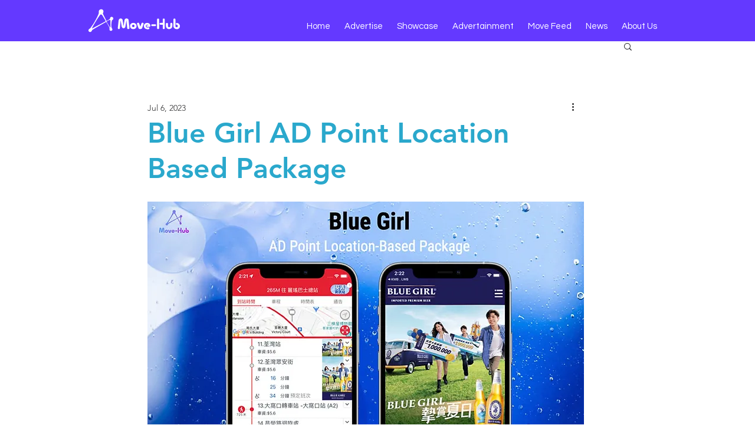

--- FILE ---
content_type: text/html; charset=utf-8
request_url: https://www.google.com/recaptcha/api2/aframe
body_size: 267
content:
<!DOCTYPE HTML><html><head><meta http-equiv="content-type" content="text/html; charset=UTF-8"></head><body><script nonce="VZOswZriz4bg25UCvJrKtg">/** Anti-fraud and anti-abuse applications only. See google.com/recaptcha */ try{var clients={'sodar':'https://pagead2.googlesyndication.com/pagead/sodar?'};window.addEventListener("message",function(a){try{if(a.source===window.parent){var b=JSON.parse(a.data);var c=clients[b['id']];if(c){var d=document.createElement('img');d.src=c+b['params']+'&rc='+(localStorage.getItem("rc::a")?sessionStorage.getItem("rc::b"):"");window.document.body.appendChild(d);sessionStorage.setItem("rc::e",parseInt(sessionStorage.getItem("rc::e")||0)+1);localStorage.setItem("rc::h",'1769402370730');}}}catch(b){}});window.parent.postMessage("_grecaptcha_ready", "*");}catch(b){}</script></body></html>